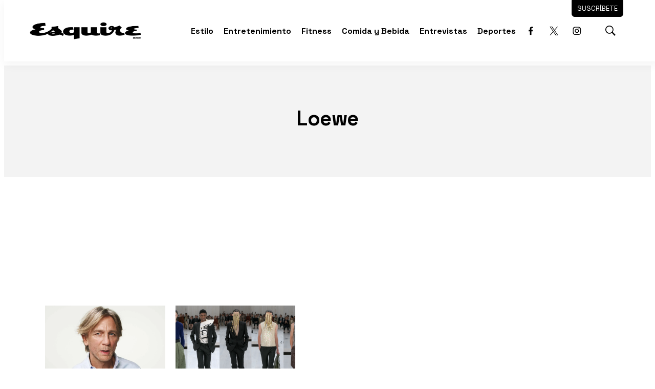

--- FILE ---
content_type: text/html; charset=utf-8
request_url: https://www.google.com/recaptcha/api2/aframe
body_size: 268
content:
<!DOCTYPE HTML><html><head><meta http-equiv="content-type" content="text/html; charset=UTF-8"></head><body><script nonce="GHT-WGAZp0ltzDgExOkYqA">/** Anti-fraud and anti-abuse applications only. See google.com/recaptcha */ try{var clients={'sodar':'https://pagead2.googlesyndication.com/pagead/sodar?'};window.addEventListener("message",function(a){try{if(a.source===window.parent){var b=JSON.parse(a.data);var c=clients[b['id']];if(c){var d=document.createElement('img');d.src=c+b['params']+'&rc='+(localStorage.getItem("rc::a")?sessionStorage.getItem("rc::b"):"");window.document.body.appendChild(d);sessionStorage.setItem("rc::e",parseInt(sessionStorage.getItem("rc::e")||0)+1);localStorage.setItem("rc::h",'1769027403143');}}}catch(b){}});window.parent.postMessage("_grecaptcha_ready", "*");}catch(b){}</script></body></html>

--- FILE ---
content_type: application/javascript; charset=utf-8
request_url: https://fundingchoicesmessages.google.com/f/AGSKWxXC6lTrys4FFLdT17rGU557jEPHsGZngheNvCrPgFEf2BlPREyuCy4qxjTG6MPD4UxnXv5tCcH2PGQ5M6yndlP7_rA2AqGMMTrVKZP6bs8YPsl9kOz1Jhzyl3lm5rAlnNz0yZe-tY6Un_4NlOIGYnr_cuDLIHUfvksXQPes_grVVty6nB282k4K7Kbv/_/adoptimised./rdm-ad-/ad/listing-/getsad.php?_745_60.
body_size: -1290
content:
window['7c4f9663-7a9e-43a5-84ce-e325a01fa831'] = true;

--- FILE ---
content_type: text/plain; charset=UTF-8
request_url: https://at.teads.tv/fpc?analytics_tag_id=PUB_25867&tfpvi=&gdpr_status=22&gdpr_reason=220&gdpr_consent=&ccpa_consent=&shared_ids=&sv=d656f4a&
body_size: -86
content:
ZjkwNmZlYmItYzRhMy00ODA2LWJmYmMtYzRlMWMyYzQyYzUzIy04LTk=